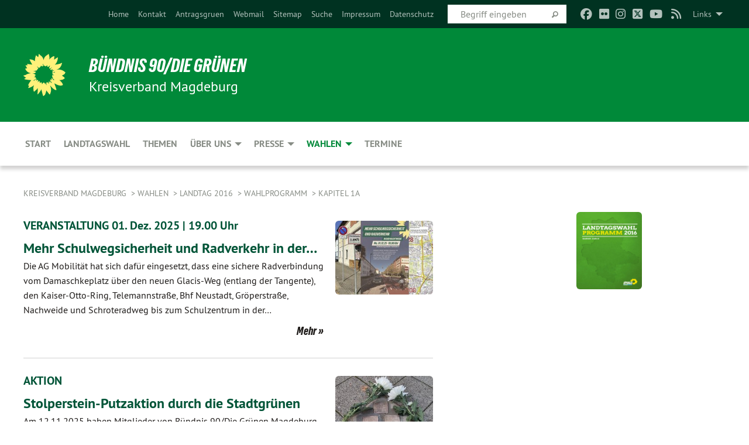

--- FILE ---
content_type: text/html; charset=utf-8
request_url: https://gruene-magdeburg.de/wahlen/landtagswahl-2016/wahlprogramm/kapitel-1a/detail-kapitel-1a
body_size: 13422
content:
<!DOCTYPE html>
<html lang="de" class="no-js">
<head>

<meta charset="utf-8">
<!-- 
	TYPO3 GRÜNE is Open Source. See @ https://typo3-gruene.de. Developed by die-netzmacher.de and verdigado eG.

	This website is powered by TYPO3 - inspiring people to share!
	TYPO3 is a free open source Content Management Framework initially created by Kasper Skaarhoj and licensed under GNU/GPL.
	TYPO3 is copyright 1998-2025 of Kasper Skaarhoj. Extensions are copyright of their respective owners.
	Information and contribution at https://typo3.org/
-->


<link rel="shortcut icon" href="/typo3conf/ext/startgreen/Resources/Public/Css/buendnis-90-die-gruenen.ico" type="image/vnd.microsoft.icon">

<meta name="generator" content="TYPO3 CMS" />
<meta name="description" content="Der Kreisverband Magdeburg von BÜNDNIS 90/DIE GRÜNEN stellt sich vor." />
<meta name="keywords" content="BÜNDNIS 90/DIE GRÜNEN, Grüne, Green Party, Politik, Ökologie, Umwelt, Frieden, Magdeburg," />
<meta name="viewport" content="width=device-width, initial-scale=1.0" />
<meta name="twitter:card" content="summary" />

<link rel="stylesheet" type="text/css" href="/typo3temp/assets/compressed/merged-26eb88406aebe5f1214e6e86067999b3-4d6c7d989b6033615059c702003358d9.css?1763106820" media="all">
<link rel="stylesheet" type="text/css" href="/typo3temp/assets/compressed/2a1df348cd-653050f4f88f85129e831ba77504201f.css?1763106820" media="all">
<link rel="stylesheet" type="text/css" href="/typo3temp/assets/compressed/merged-8e58af3260740d00566980d6bcd4a9a3-36fecf0a2baabce4d23792642d89d07f.css?1763106830" media="all">
<link rel="stylesheet" type="text/css" href="/typo3temp/assets/compressed/merged-ca8d45463d7e2ca4f1baa56884bc6cbe-89f39647dc9b598365a90bce0d5b77c4.css?1763106820" media="screen">
<link media="all" href="/typo3conf/ext/iconpack_fontawesome/Resources/Public/Css/fa6-transforms.min.css?1763106776" rel="stylesheet" type="text/css" >
<link media="all" href="/typo3conf/ext/iconpack/Resources/Public/Css/IconpackTransforms.min.css?1763106776" rel="stylesheet" type="text/css" >
<link media="all" href="/typo3conf/ext/iconpack_fontawesome/Resources/Public/Vendor/fontawesome-free-6.7.2-web/css/fontawesome.min.css?1763106777" rel="stylesheet" type="text/css" >
<link media="all" href="/typo3conf/ext/iconpack_fontawesome/Resources/Public/Vendor/fontawesome-free-6.7.2-web/css/brands.min.css?1763106777" rel="stylesheet" type="text/css" >
<link media="all" href="/typo3conf/ext/iconpack_fontawesome/Resources/Public/Vendor/fontawesome-free-6.7.2-web/css/solid.min.css?1763106777" rel="stylesheet" type="text/css" >
<link media="all" href="/typo3conf/ext/iconpack_fontawesome/Resources/Public/Vendor/fontawesome-free-6.7.2-web/css/regular.min.css?1763106777" rel="stylesheet" type="text/css" >



<script src="/typo3temp/assets/compressed/merged-2181ca3e7ce0722a708f552eaab3a109-170f7343fdc906406e4f1a803983bac4.js?1763106826"></script>


<meta name="viewport" content="width=device-width, initial-scale=1.0" /><link rel="alternate" type="application/rss+xml" title="News" href="/start" />
<!-- Tags added by EXT:seo_dynamic_tag -->
<title>Detail Kapitel 1a – Kreisverband Magdeburg</title>

<link rel="canonical" href="https://gruene-magdeburg.de/wahlen/landtagswahl-2016/wahlprogramm/kapitel-1a/detail-kapitel-1a"/>
</head>
<body id="bodyId-190351" class= "start__mixed_09_gcms layout-0 theme-2109281">
<!--[if lt IE 9]>
              <p class="browsehappy">You are using an <strong>outdated</strong> browser. Please <a href="http://browsehappy.com/">upgrade your browser</a> to improve your experience.</p>
            <![endif]-->
    <div id="startBox01" class="mixed">
  
  

    <div class="siteLineTop siteLineTopNavigation"><div class="siteLine container"><ul class="dropdown menu" data-dropdown-menu>
                    <li><a href="#">Links</a><ul class = "menu" ><li class="is-submenu-item is-dropdown-submenu-item"><a href="http://www.gruene-fraktion-magdeburg.de/" target="_blank" rel="noreferrer">Grüne im Stadtrat</a></li><li class="is-submenu-item is-dropdown-submenu-item"><a href="http://www.ghg-md.de" target="_blank" rel="noreferrer">Grüne Hochschulgruppe</a></li><li class="is-submenu-item is-dropdown-submenu-item"><a href="http://www.gruene-sachsen-anhalt.de/" target="_blank" rel="noreferrer">Grüne Sachsen-Anhalt</a></li><li class="is-submenu-item is-dropdown-submenu-item"><a href="http://magdeburg.gj-lsa.de/" target="_blank" rel="noreferrer">Grüne Jugend Magdeburg</a></li><li class="is-submenu-item is-dropdown-submenu-item"><a href="http://www.olaf-meister.de" target="_blank" rel="noreferrer">Olaf Meister</a></li><li class="is-submenu-item is-dropdown-submenu-item"><a href="https://gruene.wahlatlas.eu/login.php" target="_blank" rel="noreferrer">Intern Wahlatlas</a></li></ul></li>
                </ul><div class="icons socialmedia"><a href="https://www.facebook.com/gruene.md" title="Facebook" target="_blank" rel="noreferrer"><i class="fa-brands fa-facebook"></i></a><a href="https://www.flickr.com/photos/59592941@N07/" title="Flickr" target="_blank" rel="noreferrer"><i class="fa-brands fa-flickr"></i></a><a href="https://www.instagram.com/gruene_md/" title="Instagram" target="_blank" rel="noreferrer"><i class="fa-brands fa-instagram"></i></a><a href="https://twitter.com/Gruene_MD" title="Twitter" target="_blank" rel="noreferrer"><i class="fa-brands fa-square-x-twitter"></i></a><a href="https://www.youtube.com/user/GRUENEMD" title="You Tube" target="_blank" rel="noreferrer"><i class="fa-brands fa-youtube"></i></a><a href="/start"><i class="fa-solid fa-rss fa-fw"></i></a></div>
		
			
				

    <form method="post" id="siteLineTopSearch" action="/meta-navigation/top/suche?tx__%5Baction%5D=&amp;tx__%5Bcontroller%5D=&amp;cHash=1753a4881aa0df08bc35e31d27b5b67c">
<div>
<input type="hidden" name="__referrer[@extension]" value="" />
<input type="hidden" name="__referrer[@controller]" value="Standard" />
<input type="hidden" name="__referrer[@action]" value="searchbox" />
<input type="hidden" name="__referrer[arguments]" value="YTowOnt9695cb50dcaf552857aeb87f82ecc585fbfd935c9" />
<input type="hidden" name="__referrer[@request]" value="{&quot;@extension&quot;:null,&quot;@controller&quot;:&quot;Standard&quot;,&quot;@action&quot;:&quot;searchbox&quot;}395d39b5d95634f04b5bced5f513e5b3bdbf4747" />
<input type="hidden" name="__trustedProperties" value="{&quot;Query&quot;:1}295f3081fd33d6e8ed77dffce813704c167e7794" />
</div>

      
      <input placeholder="Begriff eingeben" type="text" name="Query" />
			<a class="siteLineTopSearchIcon" href="#" onclick="$(this).closest('form').submit()">
				<i class="fi-magnifying-glass"></i>
			</a>
		</form>
	
			
		
	
<ul class="side-nav vertical right" role="menu"><li role="menuitem"><a href="/start" title="Home">Home</a></li><li role="menuitem"><a href="/meta-navigation/top/kontakt" title="Kontakt">Kontakt</a></li><li role="menuitem"><a href="https://kwprogramm-md.antragsgruen.de/" target="_blank" title="Antragsgruen">Antragsgruen</a></li><li role="menuitem"><a href="https://mail.gruenes-cms.de/mail/" target="_blank" title="Webmail">Webmail</a></li><li role="menuitem"><a href="/meta-navigation/top/sitemap" title="Sitemap">Sitemap</a></li><li role="menuitem"><a href="/meta-navigation/top/suche" title="Suche">Suche</a></li><li role="menuitem"><a href="/meta-navigation/top/impressum" title="Impressum">Impressum</a></li><li role="menuitem"><a href="/meta-navigation/top/datenschutz" title="Datenschutz">Datenschutz</a></li></ul>


</div></div>

<div class="header-wrapper">
  <div class="green-division logo-with-text"><div class="green-division-content container"><!-- start.structure.header.main.default.20.20.default //--><div class="logo"><a href="/start" title="BÜNDNIS 90/DIE GRÜNEN" class="icon-die-gruenen"><svg viewBox="0 0 16 16"><path d="M15.992 7.05153 C15.9857 7.00995 15.8807 6.97251 15.8107 6.91456 C15.5721 6.71562 14.7198 5.87686 13.0422 5.93118 C12.8299 5.93794 12.6363 5.95805 12.46 5.98797 C12.8173 5.87216 13.0022 5.80273 13.11 5.75996 C13.2399 5.70822 14.0961 5.4148 14.5568 3.91077 C14.5961 3.78247 14.7072 3.4724 14.6794 3.44884 C14.6454 3.41993 14.3574 3.47148 14.0664 3.64844 C13.7745 3.82596 12.7938 3.98077 12.6774 3.99936 C12.609 4.01034 12.321 3.96709 11.8909 4.193 C12.3756 3.69522 12.8899 2.98775 13.0281 1.99416 C13.0941 1.51777 13.0661 1.32364 13.0456 1.3249 C13.017 1.32697 13.0007 1.32725 12.9653 1.33769 C12.8572 1.36973 12.7478 1.46073 12.3911 1.69946 C12.0341 1.938 11.6559 2.20231 11.6559 2.20231 C11.6559 2.20231 11.7855 0.905189 11.7452 0.874878 C11.7057 0.845574 10.9691 0.852536 9.83867 2.11152 C9.83867 2.11152 9.96713 1.03314 9.75509 0.626385 C9.75509 0.626385 9.6964 0.332012 9.65024 0.178169 C9.62708 0.101187 9.56684 0.0198406 9.55685 0.0268305 C9.54504 0.0349805 9.44501 0.0516162 9.28439 0.235829 C9.03502 0.521414 7.87593 0.871034 7.68405 2.37074 C7.53884 1.76551 7.23059 0.956194 6.46987 0.546196 C6.0403 0.125606 5.84917 0 5.82712 0.010836 C5.80778 0.0206342 5.81615 0.207686 5.75086 0.628856 C5.67749 1.10094 5.61167 1.25033 5.61167 1.25033 C5.61167 1.25033 4.81455 0.549188 4.79382 0.528614 C4.75637 0.491712 4.27036 2.03107 4.41295 2.79966 C4.41295 2.79966 4.16064 2.60403 3.70159 2.36839 C3.18027 2.10057 2.30328 2.05423 2.30944 2.09553 C2.31995 2.16497 3.04944 3.5904 3.35659 4.09102 C3.35659 4.09102 1.3911 3.75327 1.42538 3.87619 C1.43673 3.91661 1.48374 3.99381 1.56136 4.32188 C1.56136 4.32188 0.789964 4.30504 0.800005 4.36895 C0.811056 4.44035 1.38478 5.38858 1.42889 5.44027 C1.42889 5.44027 0.832084 5.55563 0.706081 5.5625 C0.620706 5.56726 1.10475 6.90371 2.43158 7.23742 C2.63209 7.28784 2.82609 7.32532 3.01101 7.35116 C2.57604 7.34288 2.09499 7.43363 1.54222 7.63856 C1.54222 7.63856 1.22206 7.76314 1.05293 7.89713 C0.88358 8.03172 0.0414514 8.1733 0 8.29598 C0.0196574 8.38622 1.02869 9.07656 1.02869 9.07656 C1.02869 9.07656 0.437654 9.36533 0.396996 9.41957 C0.369159 9.45737 0.346631 9.49098 0.354019 9.50161 C0.36098 9.51179 0.400871 9.55894 0.503217 9.62272 C0.739596 9.76953 2.84368 9.98939 2.97328 9.93743 C3.10261 9.886 1.83028 11.3159 1.81065 12.0365 C1.81065 12.0365 2.01901 12.0514 2.13675 12.0611 C2.22697 12.0683 1.75318 12.9624 1.83901 12.9588 C2.41073 12.9348 3.35903 12.3816 3.53696 12.2541 C3.71476 12.1273 3.95794 11.9386 4.02298 11.8772 C4.08873 11.8157 3.60811 12.6746 3.80479 13.4301 C3.80479 13.4301 3.86728 14.0164 3.8707 14.1349 C3.87368 14.2528 4.04047 14.2533 4.03888 14.3321 C4.03728 14.4288 4.50232 13.965 4.72273 13.7865 C4.94308 13.6085 5.24252 13.2644 5.38739 13.0372 C5.53202 12.8109 5.40314 14.8132 5.34421 15.1983 C5.32511 15.3229 5.35347 15.3359 5.37328 15.3772 C5.37918 15.39 5.58492 15.2205 5.65011 15.1772 C5.74719 15.1126 6.75071 13.7631 6.814 13.4255 C6.814 13.4255 7.34912 15.7767 7.53065 16.0286 C7.56995 16.083 7.60274 16.144 7.62999 16.1016 C7.68326 16.0178 7.76314 15.798 7.82338 15.7798 C7.90067 15.7566 8.1267 15.7281 8.24545 15.393 C8.36449 15.0578 8.57838 14.7304 8.67876 13.8599 C8.67876 13.8599 9.8165 15.3106 9.96432 15.4456 C10.023 15.4993 10.3323 14.985 10.4682 14.159 C10.6048 13.3326 10.3113 12.2225 10.1259 12.1845 C10.1259 12.1845 10.0484 12.0625 10.264 12.1397 C10.3868 12.1839 10.8603 13.0056 11.9522 13.6296 C12.136 13.7346 12.5268 13.7364 12.5291 13.7295 C12.6169 13.4843 11.7599 11.242 11.7599 11.242 C11.7599 11.242 11.7812 11.2163 11.9538 11.2869 C12.1259 11.3578 13.7625 12.416 14.7551 11.92 C14.9565 11.8196 14.9681 11.7983 14.9681 11.7983 C15.0818 11.3095 14.2074 10.3852 13.6706 9.96559 C13.6706 9.96559 15.0806 9.90826 15.2968 9.53432 C15.2968 9.53432 15.5569 9.44074 15.6911 9.2554 C15.7143 9.22297 15.5391 8.90112 15.3358 8.75992 C14.8032 8.39077 14.688 8.25154 14.688 8.25154 C14.688 8.25154 14.8367 8.07179 15.0518 8.00419 C15.2669 7.93673 15.9621 7.50823 15.7763 7.29694 C15.7763 7.29694 16 7.1024 15.992 7.05153 M11.4293 7.02375 C11.2114 7.05956 10.6517 7.07226 11.1672 7.514 C11.1672 7.514 11.2626 7.52102 11.008 7.67104 C10.7535 7.82137 11.5752 7.91067 11.6723 8.01933 C11.7696 8.12905 10.858 8.00927 10.8757 8.28362 C10.8934 8.55841 10.7192 8.38494 11.3246 9.03147 C11.3246 9.03147 10.9609 8.947 10.9186 8.99805 C10.8757 9.04988 11.7151 9.74546 11.7098 9.94333 C11.7098 9.94333 11.5391 10.0618 11.4664 9.95832 C11.3937 9.85421 10.8864 9.2932 10.8042 9.27675 C10.7424 9.26467 10.6239 9.2932 10.569 9.40204 C10.569 9.40204 10.7908 9.9188 10.7215 9.93297 C10.6517 9.94733 10.305 9.70339 10.305 9.70339 C10.305 9.70339 10.0776 9.80351 10.1526 10.0095 C10.2265 10.2158 10.8448 10.9167 10.8094 10.9597 C10.8094 10.9597 10.7568 11.0749 10.677 11.0668 C10.5976 11.0583 10.1697 10.2844 10.0643 10.2547 C9.95887 10.2252 10.1872 10.9778 10.1872 10.9778 C10.1872 10.9778 9.80151 10.5716 9.69858 10.4867 C9.5961 10.4016 9.58083 10.5767 9.58083 10.5767 L9.69258 11.4355 C9.69258 11.4355 8.49067 9.6437 8.78468 11.7803 C8.78468 11.7803 8.7569 11.9013 8.71724 11.8974 C8.67722 11.8931 8.42181 11.1901 8.45107 10.9981 C8.48099 10.8056 8.24044 11.5309 8.24044 11.5309 C8.24044 11.5309 7.86355 10.0337 7.08304 11.568 C7.08304 11.568 7.02861 10.9885 6.90841 10.889 C6.78897 10.7897 6.68935 10.7362 6.65918 10.7544 C6.62958 10.7726 6.35334 11.0355 6.24541 11.0616 C6.13779 11.0872 6.33139 10.7141 6.17166 10.61 C6.17166 10.61 6.18596 10.5062 6.09314 10.357 C5.99991 10.2076 5.9102 10.2635 5.37234 10.8431 C5.37234 10.8431 5.59718 10.2932 5.59511 10.1033 C5.59357 9.91371 5.38419 9.8701 5.38419 9.8701 C5.38419 9.8701 4.99275 10.1676 4.87927 10.1309 C4.7651 10.0941 5.06663 9.72974 5.07193 9.62908 C5.07359 9.59728 5.02857 9.60954 5.02857 9.60954 C5.02857 9.60954 4.98165 9.57584 4.58843 9.80524 L3.95082 10.2108 C3.90397 10.1823 3.84138 10.1875 3.86052 10.0363 C3.8659 9.99266 5.05112 9.43538 4.99821 9.37687 C4.94563 9.31891 4.54951 9.22197 4.54951 9.22197 C4.54951 9.22197 4.79783 8.92241 4.7237 8.88939 C4.64973 8.85716 4.10865 8.81235 4.10865 8.81235 C4.10865 8.81235 4.01514 8.66371 4.03442 8.69306 C4.05229 8.72275 4.56359 8.61212 4.56359 8.61212 L4.22245 8.34414 C4.22245 8.34414 5.08519 8.19252 4.3237 7.73407 C4.04183 7.56464 3.74769 7.44859 3.42978 7.39117 C4.24198 7.43131 4.77921 7.22588 4.68805 6.92848 C4.68805 6.92848 4.66221 6.82055 3.85248 6.52481 C3.85248 6.52481 3.87506 6.42823 3.92906 6.41519 C3.98331 6.40214 4.82518 6.71033 4.76572 6.66084 C4.70567 6.61117 4.39746 6.26849 4.45302 6.27162 C4.50871 6.2741 4.90398 6.44131 5.03512 6.31835 C5.16071 6.20085 5.23963 5.98439 5.32213 5.93738 C5.40489 5.89028 5.10204 5.61016 5.5011 5.73911 C5.5011 5.73911 5.77153 5.58727 5.55842 5.33904 C5.34537 5.08996 4.66989 4.29122 5.7719 5.25563 C6.03541 5.48646 6.69471 4.78309 6.64046 4.40046 C6.64046 4.40046 6.90393 4.66603 6.95975 4.69439 C7.0155 4.72308 7.38434 4.76698 7.46818 4.63919 C7.50676 4.5803 7.33281 4.03583 7.44467 3.79623 C7.44467 3.79623 7.49167 3.79206 7.53589 3.84289 C7.58029 3.89416 7.58534 4.46218 7.78553 4.57008 C7.78553 4.57008 8.01021 4.4384 8.04815 4.34013 C8.08647 4.24166 7.98716 4.95393 8.66135 4.64663 C8.66135 4.64663 8.98948 4.35512 9.08369 4.34637 C9.17727 4.33762 9.01322 4.69266 9.09605 4.81881 C9.17945 4.94553 9.45564 5.03019 9.5434 4.87181 C9.63162 4.71386 10.0522 4.39787 10.0849 4.41056 C10.1176 4.4237 9.87092 5.08181 9.84258 5.14641 C9.80151 5.24051 9.77244 5.37981 9.77244 5.37981 C9.77244 5.37981 9.80469 5.5636 10.0344 5.61424 C10.0344 5.61424 10.4682 5.36084 10.9195 5.03189 C10.8722 5.08884 10.8245 5.14794 10.7763 5.21116 C10.7763 5.21116 10.1924 5.81098 10.1922 5.89778 C10.1929 5.98451 10.3924 6.17944 10.556 6.06918 C10.7197 5.95958 11.1148 5.7959 11.1493 5.82427 C11.1834 5.8525 11.2463 5.93365 11.1642 5.98116 C11.0818 6.02813 10.6222 6.26849 10.6222 6.26849 C10.6222 6.26849 11.1472 6.30443 11.7893 6.17458 C11.0942 6.45661 10.8533 6.8859 10.8595 6.92654 C10.88 7.06438 11.9602 6.78439 11.9899 6.8526 C12.1448 7.20437 11.6477 6.987 11.4293 7.02375"/></svg></a></div><div class="text"><h1><a href="/start" title="BÜNDNIS 90/DIE GRÜNEN" class="startFontLightOnDark bold">BÜNDNIS 90/DIE GRÜNEN</a></h1><h2>Kreisverband Magdeburg</h2></div></div></div>
		
        <div class="main-nav left">
  <div class="title-bar container responsive-menu-title-bar"
       data-responsive-toggle="responsive-menu"
       data-hide-for="large">
    
    <button type="button" data-toggle="responsive-menu">
      <span class="menu-icon" ></span>
    </button>
  </div>
  <nav class="top-bar container" id="responsive-menu">
    
    <ul class="vertical large-horizontal menu"
        data-responsive-menu="drilldown large-dropdown" data-parent-link="true">
      



	
		
				


		<li class="page-42799">
			



		
	<a href="/start">
		

		 
	



	Start

	</a>

	






	







				</li>
			
		
	
		
				


		<li class="page-47424">
			



		
	<a href="/wahlen/landtag-2026">
		

		 
	



	Landtagswahl

	</a>

	






	







				</li>
			
		
	
		
				


		<li class="page-43179">
			



		
	<a href="/themen">
		

		 
	



	Themen

	</a>

	






	







				</li>
			
		
	
		
				


		<li class="page-43173">
			



		
	<a href="/ueber-uns">
		

		 
	



	Über uns

	</a>

	






	



				
				
	<ul class="dropdown menu">
		
			
					


		<li class="page-237629">
			



		
	<a href="/ueber-uns/mitgliedsantrag">
		

		 
	



	Mitgliedsantrag

	</a>

	






	







					</li>
				
			
		
			
					


		<li class="page-239523">
			



		
	<a href="/ueber-uns/spende-an-uns">
		

		 
	



	Spende an uns

	</a>

	






	







					</li>
				
			
		
			
					


		<li class="page-157920">
			



		
	<a href="/ueber-uns/vorstand">
		

		 
	



	Vorstand

	</a>

	






	







					</li>
				
			
		
			
					


		<li class="page-207809">
			



		
	<a href="/ueber-uns/kopie-vorstand">
		

		 
	



	Satzung

	</a>

	






	







					</li>
				
			
		
			
					


		<li class="page-241833">
			



		
	<a href="/ueber-uns/ag-mobilitaet-1">
		

		 
	



	STG Stadtfeld-Diesdorf

	</a>

	






	







					</li>
				
			
		
			
					


		<li class="page-244765">
			



		
	<a href="/ueber-uns/stg-sued">
		

		 
	



	STG Süd

	</a>

	






	







					</li>
				
			
		
			
					


		<li class="page-231513">
			



		
	<a href="/ueber-uns/ag-digitales">
		

		 
	



	AG Digitales

	</a>

	






	







					</li>
				
			
		
			
					


		<li class="page-202954">
			



		
	<a href="/ueber-uns/ag-mobilitaet">
		

		 
	



	AG Mobilität

	</a>

	






	







					</li>
				
			
		
			
					


		<li class="page-204005">
			



		
	<a href="/ueber-uns/ag-kultur">
		

		 
	



	AG Kultur

	</a>

	






	







					</li>
				
			
		
			
					


		<li class="page-217796">
			



		
	<a href="/ueber-uns/ag-stadtgruen">
		

		 
	



	AG Stadtgrün

	</a>

	






	







					</li>
				
			
		
			
					


		<li class="page-239283">
			



		
	<a href="/ueber-uns/ag-soziales">
		

		 
	



	AG Soziales

	</a>

	






	







					</li>
				
			
		
			
					


		<li class="page-154307">
			



		
	<a href="/ueber-uns/geschichte">
		

		 
	



	Geschichte

	</a>

	






	







					</li>
				
			
		
	</ul>

				
				</li>
			
		
	
		
				


		<li class="page-111631">
			



		
	<a href="/presse">
		

		 
	



	Presse

	</a>

	






	



				
				
	<ul class="dropdown menu">
		
			
					


		<li class="page-52941">
			



		
	<a href="/presse/archiv">
		

		 
	



	Archiv

	</a>

	






	







					</li>
				
			
		
	</ul>

				
				</li>
			
		
	
		
				


		<li class="page-43174 active">
			



		
	<a href="/wahlen">
		

		 
	



	Wahlen

	</a>

	






	



				
				
	<ul class="dropdown menu">
		
			
					


		<li class="page-238188">
			



		
	<a href="/wahlen/stadtrat-2024">
		

		 
	



	Stadtrat 2024

	</a>

	






	







					</li>
				
			
		
			
					


		<li class="page-231896">
			



		
	<a href="/wahlen/ob-wahl-2022">
		

		 
	



	OB-Wahl 2022

	</a>

	






	







					</li>
				
			
		
			
					


		<li class="page-210171">
			



		
	<a href="/wahlen/stadtratswahl-2019">
		

		 
	



	Stadtrat 2019

	</a>

	






	



				
			
				
					
					
	<ul class="dropdown menu">
		
			
					


		<li class="page-212928">
			



		
	<a href="/wahlen/stadtratswahl-2019/wahlprogramm">
		

		 
	



	Wahlprogramm

	</a>

	






	



				
			
				
					
					
	<ul class="dropdown menu">
		
			
					


		<li class="page-213137">
			



		
	<a href="/wahlen/stadtratswahl-2019/wahlprogramm/audiowahlprogramm">
		

		 
	



	Audiowahlprogramm

	</a>

	






	







					</li>
				
			
		
	</ul>

					
				
			
		
			
					


		<li class="page-212188">
			



		
	<a href="/wahlen/stadtratswahl-2019/wahlplakate">
		

		 
	



	Wahlplakate

	</a>

	






	







					</li>
				
			
		
			
					


		<li class="page-210172">
			



		
	<a href="/wahlen/stadtratswahl-2019/wahlbereich-1">
		

		 
	



	Wahlbereich 1

	</a>

	






	







					</li>
				
			
		
			
					


		<li class="page-210173">
			



		
	<a href="/wahlen/stadtratswahl-2019/wahlbereich-2">
		

		 
	



	Wahlbereich 2

	</a>

	






	







					</li>
				
			
		
			
					


		<li class="page-210174">
			



		
	<a href="/wahlen/stadtratswahl-2019/wahlbereich-3">
		

		 
	



	Wahlbereich 3

	</a>

	






	







					</li>
				
			
		
			
					


		<li class="page-210175">
			



		
	<a href="/wahlen/stadtratswahl-2019/wahlbereich-4">
		

		 
	



	Wahlbereich 4

	</a>

	






	







					</li>
				
			
		
			
					


		<li class="page-210176">
			



		
	<a href="/wahlen/stadtratswahl-2019/wahlbereich-5">
		

		 
	



	Wahlbereich 5

	</a>

	






	







					</li>
				
			
		
			
					


		<li class="page-210177">
			



		
	<a href="/wahlen/stadtratswahl-2019/wahlbereich-6">
		

		 
	



	Wahlbereich 6

	</a>

	






	







					</li>
				
			
		
			
					


		<li class="page-210178">
			



		
	<a href="/wahlen/stadtratswahl-2019/wahlbereich-7">
		

		 
	



	Wahlbereich 7

	</a>

	






	







					</li>
				
			
		
			
					


		<li class="page-210179">
			



		
	<a href="/wahlen/stadtratswahl-2019/wahlbereich-8">
		

		 
	



	Wahlbereich 8

	</a>

	






	







					</li>
				
			
		
			
					


		<li class="page-210180">
			



		
	<a href="/wahlen/stadtratswahl-2019/wahlbereich-9">
		

		 
	



	Wahlbereich 9

	</a>

	






	







					</li>
				
			
		
			
					


		<li class="page-210181">
			



		
	<a href="/wahlen/stadtratswahl-2019/wahlbereich-10">
		

		 
	



	Wahlbereich 10

	</a>

	






	







					</li>
				
			
		
	</ul>

					
				
			
		
			
					


		<li class="page-170279">
			



		
	<a href="/wahlen/stadtratswahl-2014">
		

		 
	



	Stadtrat 2014

	</a>

	






	



				
			
				
					
					
	<ul class="dropdown menu">
		
			
					


		<li class="page-170280">
			



		
	<a href="/wahlen/stadtratswahl-2014/wahlbereich-1">
		

		 
	



	Wahlbereich 1

	</a>

	






	







					</li>
				
			
		
			
					


		<li class="page-170761">
			



		
	<a href="/wahlen/stadtratswahl-2014/wahlbereich-2">
		

		 
	



	Wahlbereich 2

	</a>

	






	







					</li>
				
			
		
			
					


		<li class="page-170762">
			



		
	<a href="/wahlen/stadtratswahl-2014/wahlbereich-3">
		

		 
	



	Wahlbereich 3

	</a>

	






	







					</li>
				
			
		
			
					


		<li class="page-170764">
			



		
	<a href="/wahlen/stadtratswahl-2014/wahlbereich-4">
		

		 
	



	Wahlbereich 4

	</a>

	






	







					</li>
				
			
		
			
					


		<li class="page-170763">
			



		
	<a href="/wahlen/stadtratswahl-2014/wahlbereich-5">
		

		 
	



	Wahlbereich 5

	</a>

	






	







					</li>
				
			
		
			
					


		<li class="page-170765">
			



		
	<a href="/wahlen/stadtratswahl-2014/wahlbereich-6">
		

		 
	



	Wahlbereich 6

	</a>

	






	







					</li>
				
			
		
			
					


		<li class="page-170766">
			



		
	<a href="/wahlen/stadtratswahl-2014/wahlbereich-7">
		

		 
	



	Wahlbereich 7

	</a>

	






	







					</li>
				
			
		
			
					


		<li class="page-170767">
			



		
	<a href="/wahlen/stadtratswahl-2014/wahlbereich-8">
		

		 
	



	Wahlbereich 8

	</a>

	






	







					</li>
				
			
		
			
					


		<li class="page-170768">
			



		
	<a href="/wahlen/stadtratswahl-2014/wahlbereich-9">
		

		 
	



	Wahlbereich 9

	</a>

	






	







					</li>
				
			
		
			
					


		<li class="page-170769">
			



		
	<a href="/wahlen/stadtratswahl-2014/wahlbereich-10">
		

		 
	



	Wahlbereich 10

	</a>

	






	







					</li>
				
			
		
	</ul>

					
				
			
		
			
					


		<li class="page-43176">
			



		
	<a href="/wahlen/stadtratswahl-2009">
		

		 
	



	Stadtrat 2009

	</a>

	






	



				
			
				
					
					
	<ul class="dropdown menu">
		
			
					


		<li class="page-43178">
			



		
	<a href="/wahlen/stadtratswahl-2009/kandidatinnen-fuer-magdeburg">
		

		 
	



	KandidatInnen für Magdeburg

	</a>

	






	







					</li>
				
			
		
			
					


		<li class="page-70871">
			



		
	<a href="/wahlen/stadtratswahl-2009/programm-fuer-magdeburg">
		

		 
	



	Programm für Magdeburg

	</a>

	






	







					</li>
				
			
		
			
					


		<li class="page-70866">
			



		
	<a href="/wahlen/stadtratswahl-2009/gruene-punkte-fuer-magdeburg">
		

		 
	



	Grüne Punkte für Magdeburg

	</a>

	






	







					</li>
				
			
		
			
					


		<li class="page-70876">
			



		
	<a href="/wahlen/stadtratswahl-2009/gruene-fuer-europa">
		

		 
	



	Grüne für Europa

	</a>

	






	







					</li>
				
			
		
	</ul>

					
				
			
		
			
					


		<li class="page-70336">
			



		
	<a href="/wahlen/stadtratswahl-2004">
		

		 
	



	Stadtrat 2004

	</a>

	






	







					</li>
				
			
		
			
					


		<li class="page-190033">
			



		
	<a href="/wahlen/landtagswahl-2021">
		

		 
	



	Landtag 2021

	</a>

	






	



				
			
				
					
					
	<ul class="dropdown menu">
		
			
					


		<li class="page-221287">
			



		
	<a href="/kandidaturen">
		

		 
	



	Kandidaturen

	</a>

	






	



				
			
				
					
					
	<ul class="dropdown menu">
		
			
					


		<li class="page-221288">
			



		
	<a href="https://www.olaf-meister.de" target="https://www.olaf-meister.de">
		

		 
	



	LTW Platz 4 - Olaf Meister

	</a>

	






	







					</li>
				
			
		
			
					


		<li class="page-221290">
			



		
	<a href="https://madeleine-linke.de" target="_blank">
		

		 
	



	LTW Platz 7 - Madeleine Linke

	</a>

	






	







					</li>
				
			
		
			
					


		<li class="page-221957">
			



		
	<a href="https://buschschulte.de/" target="_blank">
		

		 
	



	LTW Platz 9 - Dr. Antje Buschschulte

	</a>

	






	







					</li>
				
			
		
	</ul>

					
				
			
		
			
					


		<li class="page-227308">
			



		
	<a href="/wahlen/landtagswahl-2021/landtagswahlprogramm">
		

		 
	



	Landtagswahlprogramm

	</a>

	






	







					</li>
				
			
		
	</ul>

					
				
			
		
			
					


		<li class="page-186609 active">
			



		
	<a href="/wahlen/landtagswahl-2016">
		

		 
	



	Landtag 2016

	</a>

	






	



				
			
				
					
					
	<ul class="dropdown menu">
		
			
					


		<li class="page-190347 active">
			



		
	<a href="/wahlen/landtagswahl-2016/wahlprogramm">
		

		 
	



	Wahlprogramm

	</a>

	






	



				
			
				
					
					
	<ul class="dropdown menu">
		
			
					


		<li class="page-192338">
			



		
	<a href="/wahlen/landtagswahl-2016/wahlprogramm/praeambel">
		

		 
	



	Präambel

	</a>

	






	







					</li>
				
			
		
			
					


		<li class="page-190348 active">
			



		
	<a href="/wahlen/landtagswahl-2016/wahlprogramm/kapitel-1a">
		

		 
	



	Kapitel 1a

	</a>

	






	







					</li>
				
			
		
			
					


		<li class="page-190368">
			



		
	<a href="/wahlen/landtagswahl-2016/wahlprogramm/kapitel-1b">
		

		 
	



	Kapitel 1b

	</a>

	






	







					</li>
				
			
		
			
					


		<li class="page-190371">
			



		
	<a href="/wahlen/landtagswahl-2016/wahlprogramm/kapitel-2">
		

		 
	



	Kapitel 2

	</a>

	






	







					</li>
				
			
		
			
					


		<li class="page-190373">
			



		
	<a href="/wahlen/landtagswahl-2016/wahlprogramm/kapitel-3">
		

		 
	



	Kapitel 3

	</a>

	






	







					</li>
				
			
		
			
					


		<li class="page-190375">
			



		
	<a href="/wahlen/landtagswahl-2016/wahlprogramm/kapitel-4">
		

		 
	



	Kapitel 4

	</a>

	






	







					</li>
				
			
		
			
					


		<li class="page-190377">
			



		
	<a href="/wahlen/landtagswahl-2016/wahlprogramm/kapitel-5">
		

		 
	



	Kapitel 5

	</a>

	






	







					</li>
				
			
		
			
					


		<li class="page-190379">
			



		
	<a href="/wahlen/landtagswahl-2016/wahlprogramm/kapitel-6">
		

		 
	



	Kapitel 6

	</a>

	






	







					</li>
				
			
		
			
					


		<li class="page-190381">
			



		
	<a href="/wahlen/landtagswahl-2016/wahlprogramm/kapitel-7">
		

		 
	



	Kapitel 7

	</a>

	






	







					</li>
				
			
		
			
					


		<li class="page-190383">
			



		
	<a href="/wahlen/landtagswahl-2016/wahlprogramm/kapitel-8">
		

		 
	



	Kapitel 8

	</a>

	






	







					</li>
				
			
		
			
					


		<li class="page-190385">
			



		
	<a href="/wahlen/landtagswahl-2016/wahlprogramm/kapitel-9">
		

		 
	



	Kapitel 9

	</a>

	






	







					</li>
				
			
		
			
					


		<li class="page-190387">
			



		
	<a href="/wahlen/landtagswahl-2016/wahlprogramm/kapitel-10">
		

		 
	



	Kapitel 10

	</a>

	






	







					</li>
				
			
		
			
					


		<li class="page-190389">
			



		
	<a href="/wahlen/landtagswahl-2016/wahlprogramm/kapitel-11">
		

		 
	



	Kapitel 11

	</a>

	






	







					</li>
				
			
		
			
					


		<li class="page-190391">
			



		
	<a href="/wahlen/landtagswahl-2016/wahlprogramm/kapitel-12">
		

		 
	



	Kapitel 12

	</a>

	






	







					</li>
				
			
		
			
					


		<li class="page-190393">
			



		
	<a href="/wahlen/landtagswahl-2016/wahlprogramm/kapitel-13">
		

		 
	



	Kapitel 13

	</a>

	






	







					</li>
				
			
		
			
					


		<li class="page-190395">
			



		
	<a href="/wahlen/landtagswahl-2016/wahlprogramm/kapitel-14">
		

		 
	



	Kapitel 14

	</a>

	






	







					</li>
				
			
		
			
					


		<li class="page-190397">
			



		
	<a href="/wahlen/landtagswahl-2016/wahlprogramm/kapitel-15">
		

		 
	



	Kapitel 15

	</a>

	






	







					</li>
				
			
		
			
					


		<li class="page-190399">
			



		
	<a href="/wahlen/landtagswahl-2016/wahlprogramm/kapitel-16">
		

		 
	



	Kapitel 16

	</a>

	






	







					</li>
				
			
		
	</ul>

					
				
			
		
			
					


		<li class="page-186659">
			



		
	<a href="/wahlen/landtagswahl-2016/wahlkreis-10">
		

		 
	



	Wahlkreis 10

	</a>

	






	







					</li>
				
			
		
			
					


		<li class="page-186693">
			



		
	<a href="/wahlen/landtagswahl-2016/wahlkreis-11">
		

		 
	



	Wahlkreis 11

	</a>

	






	







					</li>
				
			
		
			
					


		<li class="page-186694">
			



		
	<a href="/wahlen/landtagswahl-2016/wahlkreis-12">
		

		 
	



	Wahlkreis 12

	</a>

	






	







					</li>
				
			
		
			
					


		<li class="page-186697">
			



		
	<a href="/wahlen/landtagswahl-2016/wahlkreis-13">
		

		 
	



	Wahlkreis 13

	</a>

	






	







					</li>
				
			
		
			
					


		<li class="page-187073">
			



		
	<a href="/wahlen/landtagswahl-2016/listenplatz-16">
		

		 
	



	Listenplatz 16

	</a>

	






	







					</li>
				
			
		
	</ul>

					
				
			
		
			
					


		<li class="page-126071">
			



		
	<a href="/wahlen/landtagswahl-2011">
		

		 
	



	Landtag 2011

	</a>

	






	







					</li>
				
			
		
			
					


		<li class="page-43175">
			



		
	<a href="/wahlen/landtagswahl-2006">
		

		 
	



	Landtag 2006

	</a>

	






	







					</li>
				
			
		
			
					


		<li class="page-240987">
			



		
	<a href="/wahlen/bundestag-2025">
		

		 
	



	Bundestag 2025

	</a>

	






	







					</li>
				
			
		
			
					


		<li class="page-201885">
			



		
	<a href="/wahlen/bundestagswahl">
		

		 
	



	Bundestag 2021

	</a>

	






	



				
			
				
					
					
	<ul class="dropdown menu">
		
			
					


		<li class="page-220928">
			



		
	<a href="/urs">
		

		 
	



	BTW - Platz 2 - Urs Liebau

	</a>

	






	







					</li>
				
			
		
			
					


		<li class="page-222796">
			



		
	<a href="/wahlen/bundestagswahl/btw-platz-4-jakob-schweizer">
		

		 
	



	BTW Platz 4 - Jakob Schweizer

	</a>

	






	







					</li>
				
			
		
	</ul>

					
				
			
		
			
					


		<li class="page-152854">
			



		
	<a href="/wahlen/bundestagswahl-2013">
		

		 
	



	Bundestag 2013

	</a>

	






	







					</li>
				
			
		
			
					


		<li class="page-91881">
			



		
	<a href="/wahlen/bundestagswahl-2009">
		

		 
	



	Bundestag 2009

	</a>

	






	







					</li>
				
			
		
	</ul>

				
				</li>
			
		
	
		
				


		<li class="page-177613">
			



		
	<a href="/kalender">
		

		 
	



	Termine

	</a>

	






	







				</li>
			
		
	






    </ul>
  </nav>
</div>

			
	

	


  <div class="breadcrumbs-wrapper container">
    <ul class="menu-breadcrumb breadcrumbs breadcrumbs--left">
      
        


		<li class="page-42762 active">
		



		
	<a href="/start">
		

		 
	



	Kreisverband Magdeburg

	</a>

	






	





</li>
      
        


		<li class="page-43174 active">
		



		
	<a href="/wahlen">
		

		 
	



	Wahlen

	</a>

	






	





</li>
      
        


		<li class="page-186609 active">
		



		
	<a href="/wahlen/landtagswahl-2016">
		

		 
	



	Landtag 2016

	</a>

	






	





</li>
      
        


		<li class="page-190347 active">
		



		
	<a href="/wahlen/landtagswahl-2016/wahlprogramm">
		

		 
	



	Wahlprogramm

	</a>

	






	





</li>
      
        


		<li class="page-190348 active">
		



		
	<a href="/wahlen/landtagswahl-2016/wahlprogramm/kapitel-1a">
		

		 
	



	Kapitel 1a

	</a>

	






	





</li>
      
    </ul>
  </div>






</div>

  
  <div id="maincontent" class="maincontent container">
		<div class="row main">
			<div class="small-12 medium-6 large-7 columns maincontentmain main">
				<!--content-->
				<!--TYPO3SEARCH_begin-->
    

            <div id="c873027" class="frame frame-default frame-type-list frame-layout-0">
                
                
                    



                
                
                    
  

  

  




                
                

    
        <div id="x873027" class="xBlog xBlogMain list news"><div class="row"><div class="columns small-12 col-sm-12"><div class="xBlogItem i1"><div class="row"><div class="main left columns small-12 medium-9 large-9 col-sm-12 col-md-9 col-lg-9"><h3><a href="/wahlen/landtagswahl-2016/wahlprogramm/kapitel-1a/detail-kapitel-1a/radtangente-nord">
	VERANSTALTUNG 01. Dez. 2025 | 19.00 Uhr
</a></h3><h2><a href="/wahlen/landtagswahl-2016/wahlprogramm/kapitel-1a/detail-kapitel-1a/radtangente-nord">
	Mehr Schulwegsicherheit und Radverkehr in der&hellip;</a></h2><p class="short"><a href="/wahlen/landtagswahl-2016/wahlprogramm/kapitel-1a/detail-kapitel-1a/radtangente-nord">

	Die AG Mobilität hat sich dafür eingesetzt, dass eine sichere Radverbindung vom Damaschkeplatz über den neuen Glacis-Weg (entlang der Tangente), den Kaiser-Otto-Ring, Telemannstraße, Bhf Neustadt, Gröperstraße, Nachweide und Schroteradweg bis zum Schulzentrum in der&hellip;
		
			
		
	



		
	</a></p><p class="details bottom"><a href="/wahlen/landtagswahl-2016/wahlprogramm/kapitel-1a/detail-kapitel-1a/radtangente-nord" class="button small">
	
        Mehr
      
</a></p></div><div class="marginal right columns small-12 medium-3 large-3 col-sm-12 col-md-3 col-lg-3"><figure><a href="/wahlen/landtagswahl-2016/wahlprogramm/kapitel-1a/detail-kapitel-1a/radtangente-nord" class="xblog_ljchabjug"><img class="image-embed-item xblog98478" title="Collage von 3 Bildern. Hol- und Bringeplatz, Titelseite Veranstaltungseinladung mit Einbahnstraße und Radtstreifen sowie ein Kartenausschnitt mit der Radtangente Nord." alt="Collage von 3 Bildern. Hol- und Bringeplatz, Titelseite Veranstaltungseinladung mit Einbahnstraße und Radtstreifen sowie ein Kartenausschnitt mit der Radtangente Nord." src="/userspace/_processed_/b/d/csm_2025-11-02_veranstaltung_nachtweide_web_54b7eb595a.jpg" width="220" height="165" loading="lazy" /></a></figure></div></div></div></div></div><div class="row"><div class="columns small-12 col-sm-12"><div class="xBlogItem i2"><div class="row"><div class="main left columns small-12 medium-9 large-9 col-sm-12 col-md-9 col-lg-9"><h3><a href="/wahlen/landtagswahl-2016/wahlprogramm/kapitel-1a/detail-kapitel-1a/stolperstein-putzaktion-durch-die-stadtgruppe">
	AKTION
</a></h3><h2><a href="/wahlen/landtagswahl-2016/wahlprogramm/kapitel-1a/detail-kapitel-1a/stolperstein-putzaktion-durch-die-stadtgruppe">
	Stolperstein-Putzaktion durch die Stadtgrünen
</a></h2><p class="short"><a href="/wahlen/landtagswahl-2016/wahlprogramm/kapitel-1a/detail-kapitel-1a/stolperstein-putzaktion-durch-die-stadtgruppe">

	Am 12.11.2025 haben Mitglieder von Bündnis 90/Die Grünen Magdeburg die Stolpersteine für Marie und Leo Stern sowie Siegbert Hammelburger an der Ernst-Reuter-Allee und für Fanny, Moritz, Fritz und Ella Laufer sowie Lothar Flater in der Mühlenstraße geputzt und an die genannten&hellip;
		
			
		
	



		
	</a></p><p class="details bottom"><a href="/wahlen/landtagswahl-2016/wahlprogramm/kapitel-1a/detail-kapitel-1a/stolperstein-putzaktion-durch-die-stadtgruppe" class="button small">
	
        Mehr
      
</a></p></div><div class="marginal right columns small-12 medium-3 large-3 col-sm-12 col-md-3 col-lg-3"><figure><a href="/wahlen/landtagswahl-2016/wahlprogramm/kapitel-1a/detail-kapitel-1a/stolperstein-putzaktion-durch-die-stadtgruppe" class="xblog_ljchabjug"><img class="image-embed-item xblog98478" title="Geputze Stolpersteine von Marta Maria und Leo Stern sowie von Siegbert Hammelburger., geschmückt mit Bl" alt="Geputze Stolpersteine von Marta Maria und Leo Stern sowie von Siegbert Hammelburger., geschmückt mit Bl" src="/userspace/_processed_/f/f/csm_2025-11-12_stolperstein_putzaktion_1_b933746450.jpg" width="220" height="165" loading="lazy" /></a></figure></div></div></div></div></div><div class="row"><div class="columns small-12 col-sm-12"><div class="xBlogItem i3"><div class="row"><div class="main left columns small-12 medium-9 large-9 col-sm-12 col-md-9 col-lg-9"><h3><a href="/wahlen/landtagswahl-2016/wahlprogramm/kapitel-1a/detail-kapitel-1a/4-direktkandidierende-fuer-magdeburg">
	Wir haben gewählt
</a></h3><h2><a href="/wahlen/landtagswahl-2016/wahlprogramm/kapitel-1a/detail-kapitel-1a/4-direktkandidierende-fuer-magdeburg">
	4 Direktkandidierende für Magdeburg
</a></h2><p class="short"><a href="/wahlen/landtagswahl-2016/wahlprogramm/kapitel-1a/detail-kapitel-1a/4-direktkandidierende-fuer-magdeburg">

	GRÜNE MAGDEBURG WÄHLEN IHRE DIREKTKANDIDAT*INNEN FÜR DIE LANDTAGSWAHL 2026
BÜNDNIS 90/DIE GRÜNEN Magdeburg haben ihre Direktkandidat*innen für die Landtagswahl 2026 in Sachsen-Anhalt gewählt. In allen vier Magdeburger Wahlkreisen treten engagierte Persönlichkeiten an, die mit&hellip;
		
			
		
	



		
	</a></p><p class="details bottom"><a href="/wahlen/landtagswahl-2016/wahlprogramm/kapitel-1a/detail-kapitel-1a/4-direktkandidierende-fuer-magdeburg" class="button small">
	
        Mehr
      
</a></p></div><div class="marginal right columns small-12 medium-3 large-3 col-sm-12 col-md-3 col-lg-3"><figure><a href="/wahlen/landtagswahl-2016/wahlprogramm/kapitel-1a/detail-kapitel-1a/4-direktkandidierende-fuer-magdeburg" class="xblog_ljchabjug"><img class="image-embed-item xblog98478" src="/userspace/_processed_/8/3/csm_IMG_7942_606ff26165.jpg" width="220" height="165" loading="lazy" alt="" /></a></figure></div></div></div></div></div><div class="row"><div class="columns small-12 col-sm-12"><div class="xBlogItem i4"><div class="row"><div class="main left columns small-12 medium-9 large-9 col-sm-12 col-md-9 col-lg-9"><h3><a href="/wahlen/landtagswahl-2016/wahlprogramm/kapitel-1a/detail-kapitel-1a/400-mitglieder-du">
	Wir sind
</a></h3><h2><a href="/wahlen/landtagswahl-2016/wahlprogramm/kapitel-1a/detail-kapitel-1a/400-mitglieder-du">
	400 Mitglieder + Du
</a></h2><p class="short"><a href="/wahlen/landtagswahl-2016/wahlprogramm/kapitel-1a/detail-kapitel-1a/400-mitglieder-du">

	Wir sind 400 GRÜNE in Magdeburg! In den letzten 16 Monaten sind wir um 25% gewachsen Danke an unsere engagierten neuen Mitglieder - Magdeburg braucht euch!
Bist du schon dabei? Einfach online den Mitgliedschaftsantrag ausfüllen oder schreib uns gerne bei Fragen an.&hellip;
		
			
		
	



		
	</a></p><p class="details bottom"><a href="/wahlen/landtagswahl-2016/wahlprogramm/kapitel-1a/detail-kapitel-1a/400-mitglieder-du" class="button small">
	
        Mehr
      
</a></p></div><div class="marginal right columns small-12 medium-3 large-3 col-sm-12 col-md-3 col-lg-3"><figure><a href="/wahlen/landtagswahl-2016/wahlprogramm/kapitel-1a/detail-kapitel-1a/400-mitglieder-du" class="xblog_ljchabjug"><img class="image-embed-item xblog98478" src="/userspace/_processed_/6/7/csm_400_Mitglieder_hinten_838d9e969d.jpg" width="220" height="165" loading="lazy" alt="" /></a></figure></div></div></div></div></div><div class="row"><div class="columns small-12 col-sm-12"><div class="xBlogItem i5"><div class="row"><div class="main left columns small-12 medium-9 large-9 col-sm-12 col-md-9 col-lg-9"><h3><a href="/wahlen/landtagswahl-2016/wahlprogramm/kapitel-1a/detail-kapitel-1a/skandale-in-der-nutztierhaltung-einzelfaelle-oder-teil-des-systems">
	VERANSTALTUNG
</a></h3><h2><a href="/wahlen/landtagswahl-2016/wahlprogramm/kapitel-1a/detail-kapitel-1a/skandale-in-der-nutztierhaltung-einzelfaelle-oder-teil-des-systems">
	Skandale in der Nutztierhaltung – Einzelfälle&hellip;</a></h2><p class="short"><a href="/wahlen/landtagswahl-2016/wahlprogramm/kapitel-1a/detail-kapitel-1a/skandale-in-der-nutztierhaltung-einzelfaelle-oder-teil-des-systems"><span class="xblog-meta"><span class="xblog-author">von GrueneLSA LAG Tierschutz</span><span class="xblog-dash"> - </span></span>


	Einlass und Imbiss ab 17:30 Uhr (Beginn Vortrag 18:15 Uhr)  Immer wieder berichten Medien von Skandalen in der Nutztierhaltung, welche die gesellschaftliche Debatte um Tierschutz, Tierwohl und nachhaltige Landwirtschaft anheizen. Diese Veranstaltung lädt dazu ein, die Ursachen&hellip;
		
			
		
	



		
	</a></p><p class="details bottom"><a href="/wahlen/landtagswahl-2016/wahlprogramm/kapitel-1a/detail-kapitel-1a/skandale-in-der-nutztierhaltung-einzelfaelle-oder-teil-des-systems" class="button small">
	
        Mehr
      
</a></p></div><div class="marginal right columns small-12 medium-3 large-3 col-sm-12 col-md-3 col-lg-3"><figure><a href="/wahlen/landtagswahl-2016/wahlprogramm/kapitel-1a/detail-kapitel-1a/skandale-in-der-nutztierhaltung-einzelfaelle-oder-teil-des-systems" class="xblog_ljchabjug"><img class="image-embed-item xblog98478" title="Einladung Veranstaltung &quot;Tierschutzskandale&quot;" alt="Einladung Veranstaltung &quot;Tierschutzskandale&quot;" src="/userspace/_processed_/5/d/csm_2025-10-29_veranstaltung_tierschutzskandale_146032fd81.jpg" width="220" height="165" loading="lazy" /></a></figure></div></div></div></div></div><div class="row"><div class="columns small-12 col-sm-12"><div class="xBlogItem i6"><div class="row"><div class="main left columns small-12 medium-9 large-9 col-sm-12 col-md-9 col-lg-9"><h3><a href="/wahlen/landtagswahl-2016/wahlprogramm/kapitel-1a/detail-kapitel-1a/28-sept-1300-uhr-gespraechsrunde-beim-mueckenwirt">
	NÄCHSTES TREFFEN
</a></h3><h2><a href="/wahlen/landtagswahl-2016/wahlprogramm/kapitel-1a/detail-kapitel-1a/28-sept-1300-uhr-gespraechsrunde-beim-mueckenwirt">
	28. Sept. 13.00 Uhr - Gesprächsrunde beim&hellip;</a></h2><p class="short"><a href="/wahlen/landtagswahl-2016/wahlprogramm/kapitel-1a/detail-kapitel-1a/28-sept-1300-uhr-gespraechsrunde-beim-mueckenwirt">

	Die Stadtteilgruppe trifft sich regelmäßig an verschiedenen Orten im Süden. Es ist ein Gesprächsangebot an alle interessierten Menschen und Mitglieder in den südlichen Stadtteilen. Das nächste Mal treffen wir uns am Sonntag&nbsp; den 28. September 2025 um 13.00 Uhr an der Elbe in&hellip;
		
			
		
	



		
	</a></p><p class="details bottom"><a href="/wahlen/landtagswahl-2016/wahlprogramm/kapitel-1a/detail-kapitel-1a/28-sept-1300-uhr-gespraechsrunde-beim-mueckenwirt" class="button small">
	
        Mehr
      
</a></p></div><div class="marginal right columns small-12 medium-3 large-3 col-sm-12 col-md-3 col-lg-3"><figure><a href="/wahlen/landtagswahl-2016/wahlprogramm/kapitel-1a/detail-kapitel-1a/28-sept-1300-uhr-gespraechsrunde-beim-mueckenwirt" class="xblog_ljchabjug"></a></figure></div></div></div></div></div><div class="row"><div class="columns small-12 col-sm-12"><div class="xBlogItem i7"><div class="row"><div class="main left columns small-12 medium-9 large-9 col-sm-12 col-md-9 col-lg-9"><h3><a href="/wahlen/landtagswahl-2016/wahlprogramm/kapitel-1a/detail-kapitel-1a/affaere-um-den-magdeburger-wiehnachtsmaert">
	PRESSEMITTEILUNG
</a></h3><h2><a href="/wahlen/landtagswahl-2016/wahlprogramm/kapitel-1a/detail-kapitel-1a/affaere-um-den-magdeburger-wiehnachtsmaert">
	Affäre um den Magdeburger "Wiehnachtsmärt"
</a></h2><p class="short"><a href="/wahlen/landtagswahl-2016/wahlprogramm/kapitel-1a/detail-kapitel-1a/affaere-um-den-magdeburger-wiehnachtsmaert">

	Vor dem Hintergrund des mdr-Berichts vom 15.08.2025, dass Oberbürgermeisterin Borris bereits am 28.10.2024 in die Diskussion über den "Wiehnachtsmärt" der Milchkuranstalt eingebunden war, fordern BÜNDNIS 90/DIE GRÜNEN vollständige Transparenz der Stadtverwaltung und Aufklärung.&hellip;
		
			
		
	



		
	</a></p><p class="details bottom"><a href="/wahlen/landtagswahl-2016/wahlprogramm/kapitel-1a/detail-kapitel-1a/affaere-um-den-magdeburger-wiehnachtsmaert" class="button small">
	
        Mehr
      
</a></p></div><div class="marginal right columns small-12 medium-3 large-3 col-sm-12 col-md-3 col-lg-3"><figure><a href="/wahlen/landtagswahl-2016/wahlprogramm/kapitel-1a/detail-kapitel-1a/affaere-um-den-magdeburger-wiehnachtsmaert" class="xblog_ljchabjug"><img class="image-embed-item xblog98478" title="Collage vom Weihnachtsmarkt an der Milchkuranstalt u. a. mit dem Dom im Hintergrund" alt="Collage vom Weihnachtsmarkt an der Milchkuranstalt u. a. mit dem Dom im Hintergrund" src="/userspace/_processed_/8/6/csm_weihnachtsmarkt_milchkuranstaltweb_0d1525c156.jpg" width="220" height="165" loading="lazy" /></a></figure></div></div></div></div></div><div class="row"><div class="columns small-12 col-sm-12"><div class="xBlogItem i8"><div class="row"><div class="main left columns small-12 medium-9 large-9 col-sm-12 col-md-9 col-lg-9"><h3><a href="/wahlen/landtagswahl-2016/wahlprogramm/kapitel-1a/detail-kapitel-1a/wir-fordern-dauerhaftes-3-euro-ticket-bei-umleitungen">
	Mehr Entlastung, mehr Nahverkehr
</a></h3><h2><a href="/wahlen/landtagswahl-2016/wahlprogramm/kapitel-1a/detail-kapitel-1a/wir-fordern-dauerhaftes-3-euro-ticket-bei-umleitungen">
	Wir fordern dauerhaftes 3-Euro-Ticket bei&hellip;</a></h2><p class="short"><a href="/wahlen/landtagswahl-2016/wahlprogramm/kapitel-1a/detail-kapitel-1a/wir-fordern-dauerhaftes-3-euro-ticket-bei-umleitungen">

	Am 06.08.2025 haben die Magdeburger Verkehrsbetriebe bekanntgegeben, wie Straßenbahnen und Nachtbusse aufgrund der Sperrung der Ringbrücke über die Halberstädter Straße bis auf Weiteres verkehren. Zudem wiesen sie auf das befristete 3-Euro-Ticket über die FAIRTIQ-App hin.&hellip;
		
			
		
	



		
	</a></p><p class="details bottom"><a href="/wahlen/landtagswahl-2016/wahlprogramm/kapitel-1a/detail-kapitel-1a/wir-fordern-dauerhaftes-3-euro-ticket-bei-umleitungen" class="button small">
	
        Mehr
      
</a></p></div><div class="marginal right columns small-12 medium-3 large-3 col-sm-12 col-md-3 col-lg-3"><figure><a href="/wahlen/landtagswahl-2016/wahlprogramm/kapitel-1a/detail-kapitel-1a/wir-fordern-dauerhaftes-3-euro-ticket-bei-umleitungen" class="xblog_ljchabjug"><img class="image-embed-item xblog98478" src="/userspace/_processed_/1/1/csm_maheshkumar-painam-skfEWrX_W44-unsplash_51d4e83053.jpg" width="220" height="165" loading="lazy" alt="" /></a></figure></div></div></div></div></div><div class="row"><div class="columns small-12 col-sm-12"><div class="xBlogItem i9"><div class="row"><div class="main left columns small-12 medium-9 large-9 col-sm-12 col-md-9 col-lg-9"><h3><a href="/wahlen/landtagswahl-2016/wahlprogramm/kapitel-1a/detail-kapitel-1a/felix-besuch-in-magdeburg">
	Rückblick
</a></h3><h2><a href="/wahlen/landtagswahl-2016/wahlprogramm/kapitel-1a/detail-kapitel-1a/felix-besuch-in-magdeburg">
	Felix' Besuch in Magdeburg
</a></h2><p class="short"><a href="/wahlen/landtagswahl-2016/wahlprogramm/kapitel-1a/detail-kapitel-1a/felix-besuch-in-magdeburg">

	Am 06. August fand im Volksbad Buckau eine besondere Veranstaltung unter freiem Himmel statt:&nbsp;„Bier mit Banaszak“.
Über&nbsp;100 Interessierte&nbsp;nutzten die Gelegenheit, um mit&nbsp;Felix Banaszak, Bundes-Vorsitzender von BÜNDNIS90/DIE GRÜNEN, in lockerer Atmosphäre ins Gespräch zu&hellip;
		
			
		
	



		
	</a></p><p class="details bottom"><a href="/wahlen/landtagswahl-2016/wahlprogramm/kapitel-1a/detail-kapitel-1a/felix-besuch-in-magdeburg" class="button small">
	
        Mehr
      
</a></p></div><div class="marginal right columns small-12 medium-3 large-3 col-sm-12 col-md-3 col-lg-3"><figure><a href="/wahlen/landtagswahl-2016/wahlprogramm/kapitel-1a/detail-kapitel-1a/felix-besuch-in-magdeburg" class="xblog_ljchabjug"><img class="image-embed-item xblog98478" src="/userspace/_processed_/3/a/csm_Bildschirmfoto_2025-08-12_um_15.25.14_32738d0a0f.png" width="220" height="165" loading="lazy" alt="" /></a></figure></div></div></div></div></div><div class="row"><div class="columns small-12 col-sm-12"><div class="xBlogItem i10"><div class="row"><div class="main left columns small-12 medium-9 large-9 col-sm-12 col-md-9 col-lg-9"><h3><a href="/wahlen/landtagswahl-2016/wahlprogramm/kapitel-1a/detail-kapitel-1a/auf-ein-bier-mit-banaszak">
	Eure Fragen, seine Antworten
</a></h3><h2><a href="/wahlen/landtagswahl-2016/wahlprogramm/kapitel-1a/detail-kapitel-1a/auf-ein-bier-mit-banaszak">
	Auf ein Bier mit Banaszak
</a></h2><p class="short"><a href="/wahlen/landtagswahl-2016/wahlprogramm/kapitel-1a/detail-kapitel-1a/auf-ein-bier-mit-banaszak">

	Liebe Freund*innen,&nbsp;  leider mussten wir bereits zwei mal die geplante Veranstaltung mit&nbsp;Felix Banaszak&nbsp;(aus guten Gründen!) absagen bzw. verschieben - deshalb freut es mich um so mehr, euch nun für Mittwoch, d. 06.08.2025 ab 19 Uhr in das&nbsp;Volksbad Buckau&nbsp;(Karl-Schmidt-Straße&hellip;
		
			
		
	



		
	</a></p><p class="details bottom"><a href="/wahlen/landtagswahl-2016/wahlprogramm/kapitel-1a/detail-kapitel-1a/auf-ein-bier-mit-banaszak" class="button small">
	
        Mehr
      
</a></p></div><div class="marginal right columns small-12 medium-3 large-3 col-sm-12 col-md-3 col-lg-3"><figure><a href="/wahlen/landtagswahl-2016/wahlprogramm/kapitel-1a/detail-kapitel-1a/auf-ein-bier-mit-banaszak" class="xblog_ljchabjug"><img class="image-embed-item xblog98478" src="/userspace/_processed_/6/2/csm_Banner_TV_Banaszak_d866b94c4f.jpg" width="220" height="165" loading="lazy" alt="" /></a></figure></div></div></div></div></div><p class="linkToForeignListView text-right"><a href="/wahlen/landtagswahl-2016/wahlprogramm/kapitel-1a" class="button small">
      Mehr anzeigen
    </a></p></div><div class="columns col-sm-12 xBlogPaging bottom"><ul class="pagination text-center"><li class="unavailable"><a>&lt;&lt;</a></li><li class="unavailable"><a>&lt;</a></li><li class="current"><a href="/wahlen/landtagswahl-2016/wahlprogramm/kapitel-1a/detail-kapitel-1a">1</a></li><li><a href="/wahlen/landtagswahl-2016/wahlprogramm/kapitel-1a/detail-kapitel-1a/seite-1">2</a></li><li><a href="/wahlen/landtagswahl-2016/wahlprogramm/kapitel-1a/detail-kapitel-1a/seite-2">3</a></li><li><a href="/wahlen/landtagswahl-2016/wahlprogramm/kapitel-1a/detail-kapitel-1a/seite-3">4</a></li><li><a href="/wahlen/landtagswahl-2016/wahlprogramm/kapitel-1a/detail-kapitel-1a/seite-4">5</a></li><li><a href="/wahlen/landtagswahl-2016/wahlprogramm/kapitel-1a/detail-kapitel-1a/seite-5">6</a></li><li><a href="/wahlen/landtagswahl-2016/wahlprogramm/kapitel-1a/detail-kapitel-1a/seite-6">7</a></li><li><a href="/wahlen/landtagswahl-2016/wahlprogramm/kapitel-1a/detail-kapitel-1a/seite-7">8</a></li><li><a href="/wahlen/landtagswahl-2016/wahlprogramm/kapitel-1a/detail-kapitel-1a/seite-8">9</a></li><li><a href="/wahlen/landtagswahl-2016/wahlprogramm/kapitel-1a/detail-kapitel-1a/seite-9">10</a></li><li><a href="/wahlen/landtagswahl-2016/wahlprogramm/kapitel-1a/detail-kapitel-1a/seite-1">&gt;</a></li><li><a href="/wahlen/landtagswahl-2016/wahlprogramm/kapitel-1a/detail-kapitel-1a/seite-85">&gt;&gt;</a></li></ul></div>

    


                
                    



                
                
                    



                
            </div>

        


    

            <div id="c600604" class="frame frame-default frame-type-image frame-layout-0">
                
                
                    



                
                
                    
  

    
    
        
      

    
  

  

  




                
                

    <div class="ce-image ce-center ce-above">
        

    <div class="ce-gallery" data-ce-columns="1" data-ce-images="1">
        
            <div class="ce-outer">
                <div class="ce-inner">
        
        
            <div class="ce-row">
                
                    
                        <div class="ce-column">
                            

        
<figure class="image">
    
            
                    
<img class="image-embed-item" src="/userspace/_processed_/a/a/csm_pic_2_natur_mutter_04f50531cf.png" width="341" height="400" loading="lazy" alt="" />


                
        
    
</figure>


    


                        </div>
                    
                
            </div>
        
        
                </div>
            </div>
        
    </div>



    </div>


                
                    



                
                
                    



                
            </div>

        

<!--TYPO3SEARCH_end-->
				<!--/content-->
			</div>
			<div class="small-12 medium-6 large-5 columns maincontentright right gcms">
				<div class="row main">
					<div class=" columns maincontentmain righttop">
						
					</div>
					<div class="row main rightbottom">
						<div class="columns large-6 col-6 rightbottomleft">
							<!--rightBottomLeft-->
    

            <div id="c599248" class="frame frame-default frame-type-image frame-layout-0">
                
                
                    



                
                
                    
  

  

  




                
                

    <div class="ce-image ce-center ce-above">
        

    <div class="ce-gallery" data-ce-columns="1" data-ce-images="1">
        
            <div class="ce-outer">
                <div class="ce-inner">
        
        
            <div class="ce-row">
                
                    
                        <div class="ce-column">
                            

        
<figure class="image">
    
            <a href="/userspace/SA/kv_magdeburg/Dateien/Gruene_LSA_LTW_Programm_2016_Netz.pdf" title="Landtagswahlprogramm Titelseite" target="_blank">
                
<img class="image-embed-item" title="Landtagswahlprogramm Titelseite" alt="Landtagswahlprogramm Titelseite" src="/userspace/SA/kv_magdeburg/Bilder/Aktion/2016/titel-landtagswahlprogramm.png" width="225" height="265" loading="lazy" />


            </a>
        
    
</figure>


    


                        </div>
                    
                
            </div>
        
        
                </div>
            </div>
        
    </div>



    </div>


                
                    



                
                
                    



                
            </div>

        

<!--TYPO3SEARCH_end--><!--/rightBottomLeft-->
						</div>
						<div class="columns large-6 col-6 rightbottomright">
							<!-- startpagecontent start --><!-- startpagecontent end -->
						</div>
					</div>
				</div>
			</div>
    </div>
	</div>

  <footer>
  <div class="footer-main container">
    <div id="c945680" class=" frame-layout-0 frame-default"><div class="row"><div class="columns small-3 medium-3 large-3 first">
    

            <div id="c945687" class="frame frame-default frame-type-text frame-layout-0">
                
                
                    



                
                
                    
  

    
    
        
      

    
      <header>
			
        
          
    



  
        
        

	
			<h3 class="">
				
				Mitglied
			</h3>
		




        
        



      </header>
    
  

  

  




                
                

    <p><a href="/ueber-uns/mitgliedsantrag" class="internal-link">Aufnahmeantrag</a><br> <a href="/ueber-uns/kopie-vorstand" class="internal-link">Satzung</a><br> <a href="https://mail.gruenes-cms.de/mail/" title="Link öffnen" target="_blank" class="external-link-new-window" rel="noreferrer">Webmail</a></p>


                
                    



                
                
                    



                
            </div>

        

</div><div class="columns small-3 medium-3 large-3">
    

            <div id="c945709" class="frame frame-default frame-type-menu_pages frame-layout-0">
                
                
                    



                
                
                    
  

    
    
        
      

    
      <header>
			
        
          
    



  
        
        

	
			<h3 class="">
				
				Stadtteilgruppen
			</h3>
		




        
        



      </header>
    
  

  

  




                
                

    
        <ul>
            
                <li>
                    <a href="/ueber-uns/ag-mobilitaet-1" title="STG Stadtfeld-Diesdorf">
                        <span>STG Stadtfeld-Diesdorf</span>
                    </a>
                </li>
            
                <li>
                    <a href="/ueber-uns/stg-sued" title="STG Süd">
                        <span>STG Süd</span>
                    </a>
                </li>
            
        </ul>
    


                
                    



                
                
                    



                
            </div>

        

</div><div class="columns small-3 medium-3 large-3">
    

            <div id="c945707" class="frame frame-default frame-type-menu_pages frame-layout-0">
                
                
                    



                
                
                    
  

    
    
        
      

    
      <header>
			
        
          
    



  
        
        

	
			<h3 class="">
				
				Arbeitsgruppen
			</h3>
		




        
        



      </header>
    
  

  

  




                
                

    
        <ul>
            
                <li>
                    <a href="/ueber-uns/ag-digitales" title="AG Digitales">
                        <span>AG Digitales</span>
                    </a>
                </li>
            
                <li>
                    <a href="/ueber-uns/ag-mobilitaet" title="AG Mobilität">
                        <span>AG Mobilität</span>
                    </a>
                </li>
            
                <li>
                    <a href="/ueber-uns/ag-stadtgruen" title="AG Stadtgrün">
                        <span>AG Stadtgrün</span>
                    </a>
                </li>
            
                <li>
                    <a href="/ueber-uns/ag-soziales" title="AG Soziales">
                        <span>AG Soziales</span>
                    </a>
                </li>
            
        </ul>
    


                
                    



                
                
                    



                
            </div>

        

</div><div class="columns small-3 medium-3 large-3 last">
    

            <div id="c945711" class="frame frame-default frame-type-text frame-layout-0">
                
                
                    



                
                
                    
  

    
    
        
      

    
  

  

  




                
                

    


                
                    



                
                
                    



                
            </div>

        

</div></div></div>
    
  </div>
</footer>

  

</div>
<script src="/typo3temp/assets/compressed/merged-9961c91d312436ee5bb2236c2e630faa-57f1160b2a9525ba88e829aaa1895ed8.js?1763106820"></script>
<script src="/typo3temp/assets/compressed/merged-ea65b12919efce3010a7e4d6eab93423-c68665c2672b2e237f6138aef29e65e4.js?1763106820"></script>


</body>
</html>